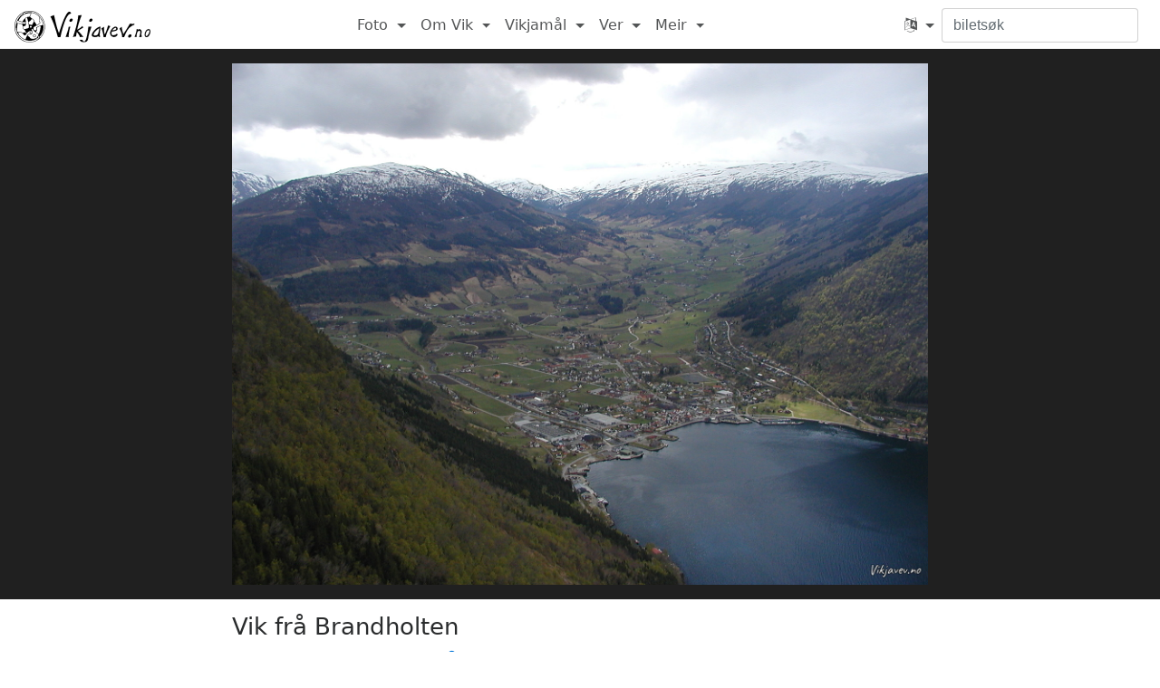

--- FILE ---
content_type: text/html; charset=utf-8
request_url: https://www.vikjavev.no/foto/bilete/2421-vik-fra-brandholten
body_size: 3056
content:
<!DOCTYPE html>

<html xmlns="http://www.w3.org/1999/xhtml" xml:lang="nn-NO" lang="nn-NO">
<head>
    <meta http-equiv="Content-Type" content="text/html; charset=utf-8" />
    <meta name="viewport" content="width=device-width, initial-scale=1" />
    <meta property="og:title" content="Vik frå Brandholten - Vikjavev.no" />
    <meta property="og:type" content="website" />
    <meta property="og:image" content="https://assets.vikjavev.no/images/medium/2003/P5010023.jpg" />
    <meta property="og:url" content="https://www.vikjavev.no/foto/bilete/2421-vik-fra-brandholten" />
    <meta property="og:image:width" content="1024" />
    <meta property="og:image:height" content="768" />

    <base href="/" />

    <title>Vik frå Brandholten - Vikjavev</title>

    <link href="vendor/font-awesome/css/font-awesome.min.css" rel="stylesheet" />
	<script src="vendor/jquery/jquery.min.js"></script>

	<!-- Bootstrap -->
	<link rel="stylesheet" href="vendor/bootstrap/bootstrap.min.css" />
	<script>window.Tether = {}; // suppress warning</script>
	<script src="vendor/bootstrap/bootstrap.min.js"></script>

    <script src="javascripts/script.js"></script>
    <link title="main-styles" rel="stylesheet" type="text/css"
        href="stylesheets/style.css?6b42c6v" />


    <script>
    var spr = 'no';
    var baseURL = 'https://www.vikjavev.no';
    var t = {
        tNettNo: 'nett no'
    };
    var buildId = '6b42c6v';
    </script>








    <!-- icons -->
    <link rel="shortcut icon" href="favicon.ico" />
    <link rel="apple-touch-icon" href="images/touch-icon/apple-touch-icon.png" />
    <link rel="apple-touch-icon" sizes="57x57" href="images/touch-icon/apple-touch-icon-57x57.png" />
    <link rel="apple-touch-icon" sizes="60x60" href="images/touch-icon/apple-touch-icon-60x60.png" />
    <link rel="apple-touch-icon" sizes="72x72" href="images/touch-icon/apple-touch-icon-72x72.png" />
    <link rel="apple-touch-icon" sizes="76x76" href="images/touch-icon/apple-touch-icon-76x76.png" />
    <link rel="apple-touch-icon" sizes="114x114" href="images/touch-icon/apple-touch-icon-114x114.png" />
    <link rel="apple-touch-icon" sizes="120x120" href="images/touch-icon/apple-touch-icon-120x120.png" />
    <link rel="apple-touch-icon" sizes="144x144" href="images/touch-icon/apple-touch-icon-144x144.png" />
    <link rel="apple-touch-icon" sizes="152x152" href="images/touch-icon/apple-touch-icon-152x152.png" />


    
</head>

<body class="">
    <div id="notch"></div>
    <div class="body-wrap">
        <nav class="navbar navbar-toggleable-md">
            <button class="navbar-toggler navbar-toggler-right" type="button" data-toggle="collapse" data-target="#main-nav" aria-controls="navbarNavDropdown" aria-expanded="false" aria-label="Toggle navigation">
                <span class="navbar-toggler-icon"></span>
            </button>
            <a class="navbar-brand" href="https://www.vikjavev.no" title="Gå til hovudsida på Vikjavev">

                <img src="images/vikjavev-logo.svg" alt="Vikjavev.no"
                    class="logo logo-light-mode" />
                <img src="images/vikjavev-logo-dark-mode.svg" alt="Vikjavev.no"
                    class="logo logo-dark-mode" />
            </a>
            <div class="collapse navbar-collapse" id="main-nav">
                <ul class="navbar-nav ml-auto mr-auto">
                    <li class="nav-item dropdown">
                        <a href="https://www.vikjavev.no/foto" class="nav-link dropdown-toggle"
                            data-toggle="dropdown" role="button" aria-haspopup="true"
                            aria-expanded="false">Foto <span class="caret"></span></a>
                        <div class="dropdown-menu">
                            <a class="dropdown-item" href="https://www.vikjavev.no/foto/">Fotoalbum</a>
                            <a class="dropdown-item" href="https://www.vikjavev.no/for-og-no/">F&oslash;r og no</a>
                            <a class="dropdown-item" href="https://www.vikjavev.no/webcam/arkiv/">Webkamera-arkiv</a>
                        </div>
                    </li>
                    <li class="nav-item dropdown">
                        <a href="https://www.vikjavev.no/omvik/" class="nav-link dropdown-toggle"
                            data-toggle="dropdown" role="button" aria-haspopup="true"
                            aria-expanded="false">Om Vik <span class="caret"></span></a>
                        <div class="dropdown-menu">
                            <a class="dropdown-item" href="https://www.vikjavev.no/omvik/">Turistinfo</a>
                            <a class="dropdown-item" href="https://www.vikjavev.no/omvik/historie/">Historie</a>
                            <a class="dropdown-item" href="https://www.vikjavev.no/gardar/">Gardar</a>
                            <a class="dropdown-item" href="https://www.vikjavev.no/stoelar/">Stølar</a>
                            <a class="dropdown-item" href="https://www.vikjavev.no/kart/">Kart</a>
                        </div>
                    </li>
                    <li class="nav-item dropdown">
                        <a href="https://www.vikjavev.no/vikjamaal/ordsamling" class="nav-link dropdown-toggle"
                            data-toggle="dropdown" role="button" aria-haspopup="true"
                            aria-expanded="false">Vikjamål <span class="caret"></span></a>
                        <div class="dropdown-menu">
                            <a class="dropdown-item" href="https://www.vikjavev.no/vikjamaal/ordsamling">Ordsamling</a>
                            <a class="dropdown-item" href="https://www.vikjavev.no/vikjamaal/grammatikk">Grammatikk</a>
                            <a class="dropdown-item" href="https://www.vikjavev.no/stadnamn/">Stadnamn</a>
                            <a class="dropdown-item" href="https://www.vikjavev.no/vikjamaal/maalfoereproeve">Målføreprøve</a>
                            <a class="dropdown-item" href="https://www.vikjavev.no/vikjamaal/lydskrift">Lydskrift</a>
                        </div>
                    </li>
                    <li class="nav-item dropdown">
                        <a href="https://www.vikjavev.no/ver/" class="nav-link dropdown-toggle"
                            data-toggle="dropdown" role="button" aria-haspopup="true"
                            aria-expanded="false">Ver <span class="caret"></span></a>
                        <div class="dropdown-menu">
                            <a class="dropdown-item" href="https://www.vikjavev.no/ver/">Historikk</a>
                            <a class="dropdown-item" href="https://www.vikjavev.no/ver/snjomengd">Snjomælaren</a>
                            <a class="dropdown-item" href="https://www.vikjavev.no/ver/badetemperatur">Badetemperatur</a>
                        </div>
                    </li>
                    <li class="nav-item dropdown">
                        <a href="javascript:;" class="nav-link dropdown-toggle"
                            data-toggle="dropdown" role="button" aria-haspopup="true"
                            aria-expanded="false">Meir <span class="caret"></span></a>
                        <div class="dropdown-menu">
                            <a class="dropdown-item" href="https://www.vikjavev.no/gjestebok/">Gjestebok</a>
                            <a class="dropdown-item" href="https://www.vikjavev.no/megsjol/">Meg sjølv</a>
                            <hr class="cordova-hide">
                            <a class="dropdown-item cordova-hide" href="https://www.highcharts.com">Highcharts JS</a>
                            <a class="dropdown-item cordova-hide" href="http://highslide.com">Highslide JS</a>
                        </div>
                    </li>

                </ul>

                <ul class="navbar-nav mr-0 cordova-hide">

                    <li class="nav-item dropdown">
                        <a id="language" href="javascript:;" class="nav-link dropdown-toggle"
                                data-toggle="dropdown" role="button" aria-haspopup="true"
                                aria-expanded="false" title="Language">
                            <i class="fa fa-language" aria-hidden="true"></i> <span class="caret"></span>
                        </a>
                        <div class="dropdown-menu">
                            <form id="spr-form" method="post">
                                <button class="dropdown-item active" type="submit" name="spr" value="no">
                                    Norsk
                                </button>
                                <button class="dropdown-item " type="submit" name="spr" value="en">
                                    Engelsk
                                </button>
                                <button class="dropdown-item " type="submit" name="spr" value="de">
                                    Deutsch (Heinz Butz und Barbara Thomann)
                                </button>
                                <button class="dropdown-item " type="submit" name="spr" value="nl">
                                    Nederlands (Patrick Timmers)
                                </button>
                                <button class="dropdown-item " type="submit" name="spr" value="fr">
                                    Français (Nicolas Duault)
                                </button>
                            </form>
                        </div>
                    </li>
                </ul>

                <form id="form-sok" class="form-inline" action="https://www.vikjavev.no/sok" method="get">
                    <input type="text" class="form-control mr-sm-2" placeholder="biletsøk"
                        name="q" value="" title="Søk etter bilete"/>
                </form>
            </div>
        </nav>
        <script>
        $('a[href="' + location.pathname + '"]')
            .addClass('active')
            .parent().closest('li').addClass('active');
        </script>


        <div class="container-fluid">


        <style type="text/css">
.container-fluid {
    background-color: #202020; /* regardless of light/dark mode */
    margin-top: -17px;
}
h1 {
    font-size: 1.6rem;
}
.date-row a {
    padding-left: 1rem;
}
.tekst {
    margin: 0.5em 0;
}
figure {
    position: relative;
    margin-top: 1rem;
}
.notes {
    position: absolute;
    opacity: 0;
    transition: all 250ms;
    z-index: 2;
    width: 100%;
    padding-bottom: 75.019%;
}
.notes:hover {
    opacity: 1;
}
.notes .note {
    border: 1px solid silver;
    border-radius: 3px;
    box-shadow: 0px 0px 2px #000;
    position: absolute;
    transition: all 250ms;
}
.note-content {
    position: absolute;
    opacity: 0;
    transition: all 750ms;
    color: white;
    top: calc(-1.5rem - 1px);
    border-bottom: none;
    pointer-events: none;
    min-width: 300px;
    text-shadow: 0 0 0.5rem #000, 0 0 0.5rem #000, 0 0 0.5rem #000, 0 0 0.5rem #000;
}
.note.align-right {
    text-align: right;
}
.note.align-right .note-content {
    right: 0;
}
.notes .note:hover {
    border-color: white;
    box-shadow: 1px 1px 2px #000;
    z-index: 1;
}
.notes .note:hover .note-content {
    opacity: 1;
}
.image-width {
    margin: 0 auto;
    max-width: min(calc(80vh * 1.333), 100%);
    width: 1600px;
}
.img-padder {
    position: relative;
    padding-bottom: 75.019%;
}
.main-img {
    width: 100%;
    position: absolute;
}
.image-caption {
    background: var(--primary-background);
    margin: 0 -15px;
    padding: 1rem 15px;
}
.relatert {
    background: var(--secondary-background);
    margin: 0 -15px;
    padding: 1rem 15px;
}
.relatert p {
    margin: 0.5rem 0;
}

span.comma-list:after {
    content: ', ';
}
span.comma-list:last-of-type:after {
    content: '';
}
@media (max-width: 480px) {
    .container-fluid {
        background-color: transparent;
    }
    figure {
        margin-top: 0;
    }
    .main-img {
        width: calc(100% + 10px);
        left: -5px;
    }
}


</style>


<div class="image-width">
    <figure>
        <div class="notes">
        </div>
        <div class="img-padder">
            <img class="main-img" src="https://assets.vikjavev.no/images/large/2003/P5010023.jpg" alt="Vik frå Brandholten" />

        </div>
    </figure>
</div>

<div class="image-caption">
    <div class="image-width">
        <h1>Vik frå Brandholten</h1>



        <div class="date-row">
            <small class="fotograf-dato">
                Foto: Torstein Hønsi -
                1. mai 2003
            </small>

            <a href="/kart/#@61.101864,6.603154,bilete=2421" title="Kart">
                <i class='fa fa-map-marker' aria-hidden='true'></i>
            </a>

            <a data-tabell="bilete" data-id="2421" data-flickrid="0"
                    data-biletserie="351" class='card-link dbedit' href="">
                <i class='fa fa-pencil-square-o' aria-hidden='true'></i>
            </a>
        </div>
    </div>
</div>


<div class="relatert">
    <div class="image-width">


        <p>
            Biletserie: <a href="/foto/351-1-mai">1. mai</a>
        </p>
    </div>
</div>



        </div>

        <small id="botntekst"></small>
        <script>
            document.getElementById('botntekst').innerText =
                `2000-${new Date().getFullYear()} ©️ Torstein Hønsi`
        </script>
    </div>

    </div>
</body>


<script>
  (function(i,s,o,g,r,a,m){i['GoogleAnalyticsObject']=r;i[r]=i[r]||function(){
  (i[r].q=i[r].q||[]).push(arguments)},i[r].l=1*new Date();a=s.createElement(o),
  m=s.getElementsByTagName(o)[0];a.async=1;a.src=g;m.parentNode.insertBefore(a,m)
  })(window,document,'script','https://www.google-analytics.com/analytics.js','ga');

  ga('create', 'UA-2995052-9', 'vikjavev.no');
  ga('send', 'pageview');

</script>

</html>

--- FILE ---
content_type: text/css; charset=UTF-8
request_url: https://www.vikjavev.no/stylesheets/style.css?6b42c6v
body_size: 2618
content:

.logo {
	width: 150px;
	display: inline;
	margin: -15px 0 -15px;
}

.logo-dark-mode {
	display: none;
}

:root {
	color-scheme: light;

	--primary-background: #ffffff;
	--secondary-background: #f0f2f5;
	--text-color: #292b2c;
	--text-color-contrast: #000000;
	--link-color: #0275d8;
	--card-separator-color: rgba(128, 128, 128, 0.2);

	--ver-rain-color: var(--link-color);
	--ver-negative-color: var(--link-color);
	--ver-positive-color: #bc0f0f;

	--ver-farge-vik: #014C8C;
	--ver-farge-hest: #018931;
	--ver-farge-sop: #bc0f0f;

	--rv13-farge-open: #13a513;
	--rv13-farge-kolonne: #dada23;
	--rv13-farge-stengt: #bc0f0f;
}
@media (prefers-color-scheme: dark) {
	:root {
		color-scheme: dark;

		--primary-background: #282828;
		--secondary-background: #202020;
		--text-color: silver;
		--text-color-contrast: #ffffff;
		--link-color: #63b6ff;
		--card-separator-color: transparent;

		--ver-rain-color: #2caffe;
		--ver-negative-color: #2caffe;
		--ver-positive-color: #ee5522;

		--ver-farge-vik: #5588bb;
		--ver-farge-hest: #88bb22;
		--ver-farge-sop: #ee5522;
	}

	.logo-light-mode {
		display: none;
	}

	.logo-dark-mode {
		display: inline;
	}
}

body {
	color: var(--text-color);
	background-color: var(--primary-background);
}
body.card-layout .body-wrap {
	background-color: var(--secondary-background);
}
img {
	border:0;
}

a {
	color: var(--link-color)
}

figure {
	margin-bottom: 1em;
}

.navbar {
	background-color: var(--primary-background);
	box-shadow: 0 -4px 8px #000;
	margin-bottom: 15px;
}

.navbar .navbar-toggler {
	border-color: #aaa;
}

.navbar .navbar-toggler-icon {
	background-image: url("data:image/svg+xml;charset=utf8,%3Csvg xmlns='http://www.w3.org/2000/svg' width='30' height='30' viewBox='0 0 30 30'%3E%3Cpath stroke='%23aaa' stroke-width='2' stroke-linecap='round' stroke-miterlimit='10' d='M4 7h22M4 15h22M4 23h22'/%3E%3C/svg%3E");
}

.navbar-nav .nav-link {
	color: var(--text-color);
	opacity: 0.8;
}

.dropdown-menu {
	background-color: var(--primary-background);
	color: var(--text-color);
}

.dropdown-item {
	color: var(--text-color);
	transition: background-color 250ms, color 250ms;
}

.dropdown-item:hover {
	background-color: var(--secondary-background);
	color: var(--text-color-contrast);
}

.silent-link {
	color: var(--text-color);
}

/* Bootstrap overrides */
.container-fluid {
	/* padding-top: 72px; fixed navbar */
	overflow-x: hidden;
}
small, .small {
	opacity: 0.6;
}

.figure-caption {
	color: inherit;
	opacity: 0.6;
}

.gard-hovudbilete .figure-caption {
	padding: 0.5rem 1.25rem 0 1.25rem;
}

pre {
	color: var(--ver-farge-hest);
}

.form-control {
	background: var(--primary-background);
	color: var(--text-color);
	border-color: #aaa8;
}

.form-control:focus {
	border-color: var(--link-color);
	background: var(--primary-background);
	color: var(--text-color-contrast);
}

span.separator {
	opacity: 0.5;
	padding: 0 0.3em;
}

.engelsk {
	font-style: italic;
	opacity: 0.75;
}

.card {
	background-color: var(--primary-background);
	border: 1px solid rgba(0,0,0,0.2);
	box-shadow: 0 0 3px rgba(0, 0, 0, 0.2);
}
.card-header {
	border-bottom: none;
	position: relative;
	background-color: white;
}
.card-header.card-border:before {
	content: "";
	position: absolute;
	left: 15px;
	right: 15px;
	bottom: 0;
	height: 1px;
	border-bottom: 1px solid var(--card-separator-color);
}
.card-footer {
	border-top: none;
	position: relative;
	background: none;
}
.card-footer.card-border:before {
	content: "";
	position: absolute;
	left: 15px;
	right: 15px;
	top: 0;
	height: 1px;
	border-top: 1px solid var(--card-separator-color);
}
.card p:last-child {
	margin-bottom: 0;
}

.card-footer .card-link {
	float: right;
	font-size: 80%;
	margin-left: 1.25rem;
}
.card-footer .card-link i.fa {
	font-size: 1.2em;
	margin-top: 0.2em;
}
.card-bilete a {
	text-align: center;
}
.card {
	margin-bottom: 15px;
}
.btn-outline-primary {
	background: var(--primary-background);
	color: var(--link-color);
	border-color: var(--link-color);
}

.btn-outline-primary:disabled {
	background-color: transparent;
}

/* Siste bilete */
.card-block.siste-bilete {
	padding: 0;
	min-height: 4px;
}
.siste-bilete .card-bilete-outer {
	margin: 0;
	padding: 0;
	flex: none;
	max-width: none;
	overflow: hidden;
}
.siste-bilete .card-bilete {
	position: relative;
	margin: 0;
}
.siste-bilete .card-bilete .card-header,
.siste-bilete .card-bilete .card-block,
.siste-bilete .card-bilete .card-footer {
	opacity: 0;
	transition: opacity 250ms;
}
.siste-bilete .card-bilete:hover .card-header,
.siste-bilete .card-bilete:hover .card-block,
.siste-bilete .card-bilete:hover .card-footer {
	opacity: 1;
}

.siste-bilete .card-bilete .card-header {
	position: absolute;
	top: 0;
	color: white;
	text-shadow: black 0 0 5px, black 0 0 2px;
	border: none;
}

.siste-bilete .card-bilete .card-block {
	position: absolute;
	color: white;
	background: rgba(0, 0, 0, 0.5);
	bottom: 3em;
	width: 100%;
}
.siste-bilete .card-bilete .card-footer {
	color: white;
	position: absolute;
	background: rgba(0, 0, 0, 0.5);
	bottom: 0;
	height: 3em;
	width: 100%;
}


/* Nøsta card (feed på framsida) */
.card .card {
	background: rgba(255, 255, 255, 0.05);
	border: none;
	box-shadow: none;
}
.card .card .card-header {
	background: none;
}
.list-group-item {
}
.img-responsive {
	max-width: 100%;
}


.modal-title, .modal label, .modal h6 {
}

/* Anna */
.trafikklys {
	float: right;
	width: 38px;
	height: 87px;
	background: black;
	border: 1px solid #555;
	border-radius: 0.25rem;
	margin: 0.5rem 0 1rem 1rem;
}
.trafikklys .lys {
	width: 65%;
	height: 27%;
	margin: 10% auto;
	border-radius: 50%;
	background: gray;
}
.trafikklys.status-0 .open {
	background: #00ff00;
	box-shadow: 0 0 15px #00ff00;
}
.trafikklys.status-1 .kolonne {
	background: yellow;
	box-shadow: 0 0 15px yellow;
}
.trafikklys.status-2 .stengt {
	background: red;
	box-shadow: 0 0 15px red;
}
.dbedit {
	display: none;
}

#ferjeruter {
	a#toggle-geolocation {
		fill: var(--text-color);
		opacity: 0.5;
	}
	a#toggle-geolocation svg {
		margin-top: 4px;
	}
	a#toggle-geolocation.active {
		fill: var(--link-color);
		opacity: 1;
	}

	.accordion {
		border: 1px solid var(--card-separator-color);
		border-bottom-width: 0;
		border-radius: 0.25rem;
	}

	.accordion .card {
		background: none;
		margin: 0;
		padding: 0;
	}

	.accordion .card-header {
		padding: 0.5rem;
		border-bottom: 1px solid var(--card-separator-color);
	}

	.accordion .card-header button {
		background: none;
		padding: 0;
		color: var(--text-color);
		font-weight: inherit;
	}

	.accordion .card-header button:focus {
		outline: none;
	}

	.accordion .card-header .collapse-icon {
		cursor: pointer;
		font-size: 0.8rem;
		font-weight: normal;
		opacity: 0.5;
	}

	.accordion .card .collapse {
		margin: 0;
	}

	.accordion .card-body {
		background: var(--secondary-background);
		border-bottom: var(--card-separator-color);
		padding: 0.5rem;
	}

	.accordion .fa-chevron-down {
		display: none;
	}

	.accordion .collapsed {
		.fa-chevron-down {
			display: inline;
		}

		.fa-chevron-up {
			display: none;
		}
	}

	.ferjerute-avvik-expected {
		color: red;
	}

	.ferjerute-avvik-aimed {
		opacity: 0.4;
		text-decoration: line-through;
	}
}
.ferjetabell {

	button .marker {
		display: inline-block;
		transform: rotate(-45deg);
		scale: 0.7;
		opacity: 0.5;
		margin-left: 0.25rem;
	}
	table {

		td {
			vertical-align: top;
		}

		td:first-child {
			padding-left: 1em;
			padding-right: 1em;
		}
	}
}

/* Responsive image */
.resp-height {
	display: inline-block;
	position: relative;
	padding-top: 100%; /* set inline for andre ratioar */
}
.resp-height-inner {
	position: absolute !important;
	top: 0;
	bottom: 0;
	right: 0;
	left: 0;
}

/* Andre stilar ---------------------------------------------------------------------*/
.trekantlink {
    position:relative;
    margin-left: 0.8em;
}

.trekantlink:before {
    content:"\A";
    border-style: solid;
    border-width: 0.3em 0 0.3em 0.5em;
    border-color: transparent transparent transparent silver;
    position: absolute;
    left: -0.8em;
    top: 0.3em;
}
.dimma {
   opacity: 0.5;
}

.om-vikjavev {
	margin-top: 3em;
}



.vegkamera-container {
	clear: both;
	margin-top: 1em;
	border-top-left-radius: 0.25rem;
	border-top-right-radius: 0.25rem;
	overflow: hidden;
}
.vegkamera-container figure {
	display: block;
	float: left;
	transition: opacity 250ms;
}
.vegkamera-container figure a {
	display: block;
	height: 75%;
	overflow: hidden;
}
.vegkamera-container figure:first-child img {
	border-bottom-left-radius: 0.25rem;
}
.vegkamera-container figure:nth-last-child(2) img {
	border-bottom-right-radius: 0.25rem;
}
.vegkamera-container figure small.namn {
	display: block;
	overflow: hidden;
	text-overflow: ellipsis;
}
.vegkamera-container figcaption {
	display: none;
}

#vegmeldingar img.vegkamera {
	width: 100%;
	margin-top: -6px;
	transition: transform 250ms;
}
#vegmeldingar img.vegkamera:hover {
	transform: scale(1.2);
}
#vegmeldingar ul {
	margin: 10px 0;
	padding-left: 15px;
}
#vegmeldingar ul li {
	margin: 10px 0 5px 0;
}
#vegmeldingar h5.heading {
	font-size: 1em;
}
#vegmeldingar .app-tips {
	margin-top: 1em;
}

/* Mobile first */
.touch-scroll {
	width: 100%;
	overflow-x: scroll;
	-webkit-overflow-scrolling: touch;
}

#vertabell-ytre-boks .card {
	min-width: 610px;
}
.vertabell {
	width: 100%;
}
#vertabell table td {
	white-space: nowrap;
}

img#webcam {
	max-width: 144vw;
	margin-left: -22vw;
	height: 87vw;
	min-height: 100px;
	border: none;
}
#webcamdiv .error {
	display: none;
	position: absolute;
	width: 100%;
	top: 50%;
	text-align: center;
	color: var(--text-color);
	text-shadow: 0 0 3px var(--primary-background);
	font-style: italic;
}
#botntekst {
	display: block;
	text-align: center;
	margin: 3em 0 1em 0;
	padding: 0;
}

.panorama-wrapper {
    display: inline-block;
    position: relative;
}
.panorama {
    position: absolute !important;
    top: 0;
    bottom: 0;
    right: 0;
    left: 0;
}

/* Small devices and up, Bootstrap prefix = sm */
@media screen and (min-width: 544px) {
	img#webcam {
		max-width: 100vw;
		margin-left: -15px;
		height: 60vw;
	}
}

/* Medium devices and up, Boostrap prefix = md */
@media screen and (min-width: 768px) {
	.touch-scroll {
		width: auto;
		overflow-x: visible;
		-webkit-overflow-scrolling: auto;
	}

	#vertabell-ytre-boks .card {
		min-width: auto;
	}
	#vertabell table td {
		white-space: normal;
	}
	img#webcam {
		width: 100%;
		margin-left: 0;
		height: auto;
	}
}

@media (max-width: 480px) {
    .container-fluid {
        padding-left: 5px;
        padding-right: 5px;
    }
	.card-header, .card-block, .card-footer {
		padding-left: 0.75rem;
		padding-right: 0.75rem;
	}
    .row {
        margin-left: -5px;
        margin-right: -5px;
    }
    .col, .col-1, .col-10, .col-11, .col-12, .col-2, .col-3, .col-4, .col-5, .col-6, .col-7, .col-8, .col-9, .col-auto, .col-lg, .col-lg-1, .col-lg-10, .col-lg-11, .col-lg-12, .col-lg-2, .col-lg-3, .col-lg-4, .col-lg-5, .col-lg-6, .col-lg-7, .col-lg-8, .col-lg-9, .col-lg-auto, .col-md, .col-md-1, .col-md-10, .col-md-11, .col-md-12, .col-md-2, .col-md-3, .col-md-4, .col-md-5, .col-md-6, .col-md-7, .col-md-8, .col-md-9, .col-md-auto, .col-sm, .col-sm-1, .col-sm-10, .col-sm-11, .col-sm-12, .col-sm-2, .col-sm-3, .col-sm-4, .col-sm-5, .col-sm-6, .col-sm-7, .col-sm-8, .col-sm-9, .col-sm-auto, .col-xl, .col-xl-1, .col-xl-10, .col-xl-11, .col-xl-12, .col-xl-2, .col-xl-3, .col-xl-4, .col-xl-5, .col-xl-6, .col-xl-7, .col-xl-8, .col-xl-9, .col-xl-auto {
        padding-left: 5px;
        padding-right: 5px;
    }
    .row.no-gutters {
        margin-left: 0;
        margin-right: 0;
	}
	.gard-hovudbilete .figure-caption {
		padding: 0.5rem 10px 0 10px;
	}

}

@media (prefers-color-scheme: dark) {
	a:hover {
		color: #ffffff;
	}
	.navbar {
		background-color: #333;
	}
	.card {
		border: 1px solid rgba(255,255,255,0.125);
	}
	.card-header {
		color: white;
		background-color: #121212;
	}
	.card-footer {
		background: rgba(255, 255, 255, 0.05);
	}
	.list-group-item {
		background-color: var(--secondary-background);
	}
}


--- FILE ---
content_type: image/svg+xml
request_url: https://www.vikjavev.no/images/vikjavev-logo.svg
body_size: 5316
content:
<?xml version="1.0" encoding="UTF-8" standalone="no"?>
<svg
   xmlns:dc="http://purl.org/dc/elements/1.1/"
   xmlns:cc="http://creativecommons.org/ns#"
   xmlns:rdf="http://www.w3.org/1999/02/22-rdf-syntax-ns#"
   xmlns:svg="http://www.w3.org/2000/svg"
   xmlns="http://www.w3.org/2000/svg"
   xmlns:sodipodi="http://sodipodi.sourceforge.net/DTD/sodipodi-0.dtd"
   xmlns:inkscape="http://www.inkscape.org/namespaces/inkscape"
   version="1.0"
   width="1979.3883pt"
   height="450.83853pt"
   viewBox="0 0 1979.3883 450.83853"
   preserveAspectRatio="xMidYMid meet"
   id="svg8"
   sodipodi:docname="vikjavev-logo.svg"
   inkscape:version="0.92.1 r15371">
  <metadata
     id="metadata14">
    <rdf:RDF>
      <cc:Work
         rdf:about="">
        <dc:format>image/svg+xml</dc:format>
        <dc:type
           rdf:resource="http://purl.org/dc/dcmitype/StillImage" />
        <dc:title />
      </cc:Work>
    </rdf:RDF>
  </metadata>
  <defs
     id="defs12" />
  <style type="text/css">
    :root {
      --text-color: #000000;
    }
  </style>
  <sodipodi:namedview
     pagecolor="#ffffff"
     bordercolor="#666666"
     borderopacity="1"
     objecttolerance="10"
     gridtolerance="10"
     guidetolerance="10"
     inkscape:pageopacity="0"
     inkscape:pageshadow="2"
     inkscape:window-width="1920"
     inkscape:window-height="1137"
     id="namedview10"
     showgrid="false"
     inkscape:zoom="0.417193"
     inkscape:cx="1303.7199"
     inkscape:cy="186.17875"
     inkscape:window-x="-8"
     inkscape:window-y="-8"
     inkscape:window-maximized="1"
     inkscape:current-layer="g4556"
     showguides="true"
     inkscape:guide-bbox="true">
    <sodipodi:guide
       position="1132.5693,82.695527"
       orientation="0,1"
       id="guide4575"
       inkscape:locked="false" />
  </sodipodi:namedview>
  <g
     transform="matrix(0.1,0,0,-0.1,-79.6,525.72597)"
     id="g6"
     style="stroke:none">
   <path
      d="m 2750,5249 c -383,-47 -747,-192 -1055,-422 -141,-105 -350,-312 -451,-448 -221,-299 -357,-613 -426,-984 -19,-105 -22,-154 -22,-390 0,-299 12,-395 75,-620 220,-777 834,-1381 1597,-1571 350,-87 731,-87 1077,1 764,192 1381,801 1595,1574 62,225 74,319 74,616 0,234 -3,286 -22,386 -90,488 -297,887 -636,1225 -333,331 -719,534 -1176,616 -131,23 -498,34 -630,17 z"
      id="path2a"
      style="fill:white"/>
    <path
       d="m 2750,5249 c -383,-47 -747,-192 -1055,-422 -141,-105 -350,-312 -451,-448 -221,-299 -357,-613 -426,-984 -19,-105 -22,-154 -22,-390 0,-299 12,-395 75,-620 220,-777 834,-1381 1597,-1571 350,-87 731,-87 1077,1 764,192 1381,801 1595,1574 62,225 74,319 74,616 0,234 -3,286 -22,386 -90,488 -297,887 -636,1225 -333,331 -719,534 -1176,616 -131,23 -498,34 -630,17 z m 384,-49 c 1012,-69 1826,-813 2001,-1828 34,-197 36,-491 5,-702 -50,-350 -206,-718 -423,-1003 -83,-110 -253,-297 -269,-297 -7,0 -8,14 -4,39 3,21 1,62 -4,91 l -10,52 62,67 c 283,307 472,723 517,1143 16,140 13,378 -4,515 -65,501 -316,967 -698,1298 -270,234 -553,378 -897,455 -276,61 -655,51 -918,-26 l -55,-16 -25,32 c -14,18 -43,41 -65,50 l -40,18 86,27 c 128,39 325,75 461,84 67,4 123,9 126,9 3,1 72,-3 154,-8 z m -775,-215 c 17,-20 31,-42 31,-50 0,-7 2,-20 5,-27 4,-10 -7,-18 -37,-27 -23,-7 -80,-31 -126,-52 -47,-21 -90,-39 -97,-39 -15,0 -35,51 -35,91 0,59 109,139 191,139 30,0 43,-7 68,-35 z m -294,-31 c -21,-31 -26,-49 -24,-86 l 3,-48 -90,-58 C 1698,4595 1486,4377 1315,4105 1035,3659 934,3091 1042,2565 c 81,-399 330,-819 636,-1075 301,-253 628,-405 1017,-476 118,-21 430,-30 563,-15 224,24 435,83 622,173 l 105,51 142,1 c 79,1 143,0 143,-2 0,-10 -231,-150 -323,-195 -306,-150 -596,-218 -937,-218 -288,-1 -520,42 -777,142 -575,225 -1036,698 -1253,1289 -149,405 -173,893 -65,1319 131,518 458,983 900,1281 82,55 267,161 272,156 2,-2 -8,-21 -22,-42 z m 1385,4 c 345,-83 669,-268 927,-530 l 82,-83 -34,-70 c -45,-92 -59,-180 -52,-335 5,-140 21,-196 81,-295 43,-71 45,-93 10,-134 -46,-55 -405,-291 -442,-291 -5,0 -37,56 -71,125 -73,145 -129,225 -220,312 l -66,63 v 77 c 0,100 -25,153 -114,244 -61,61 -71,67 -134,82 -83,19 -129,49 -204,135 -31,35 -79,78 -105,94 -86,53 -85,67 18,263 65,124 98,223 110,326 l 7,59 41,-6 c 22,-3 97,-19 166,-36 z m -312,-34 c 24,-4 32,-10 32,-25 0,-40 -49,-166 -114,-291 -36,-70 -66,-138 -66,-150 0,-39 -12,-45 -113,-52 -189,-13 -338,-57 -450,-135 -126,-87 -274,-251 -416,-463 -80,-121 -59,-113 -201,-82 -111,25 -389,121 -414,144 -18,18 161,311 281,460 69,86 196,212 263,263 319,241 840,385 1198,331 z m -491,-710 c 52,-185 174,-681 193,-785 27,-154 50,-374 50,-490 0,-79 -3,-99 -17,-111 -26,-23 -130,-58 -396,-132 l -238,-67 -46,26 c -59,35 -113,91 -142,149 -34,69 -36,110 -8,191 l 24,70 73,7 c 302,31 350,111 317,528 -17,202 -39,324 -86,465 l -20,60 27,28 c 51,55 210,151 237,143 5,-1 20,-38 32,-82 z m 1985,-104 c 139,-209 241,-458 293,-711 38,-189 43,-175 -67,-182 -201,-13 -370,-61 -573,-160 -147,-72 -315,-179 -315,-201 0,-7 14,-44 31,-80 26,-57 31,-76 27,-122 -6,-68 -46,-129 -108,-164 -39,-22 -58,-25 -136,-25 -82,0 -94,2 -133,28 -59,39 -92,112 -98,220 -7,116 7,160 70,222 53,50 228,152 337,195 123,48 229,106 354,192 250,172 276,219 192,355 -57,93 -68,135 -74,275 -5,140 12,246 49,306 l 20,34 31,-39 c 17,-21 62,-85 100,-143 z m -1282,-31 c 14,-4 45,-13 69,-19 55,-14 128,-87 166,-164 24,-49 26,-60 19,-131 -6,-71 -14,-90 -78,-214 -40,-75 -85,-167 -101,-204 -31,-74 -63,-107 -104,-107 -24,0 -392,78 -399,85 -2,2 -14,59 -27,127 -12,68 -30,150 -39,183 -8,33 -12,62 -8,66 4,3 39,17 77,32 131,51 272,180 342,313 20,39 32,52 43,48 8,-4 26,-10 40,-15 z M 1362,3820 c 138,-65 342,-134 476,-161 88,-18 147,-23 332,-25 l 225,-2 9,-111 c 5,-62 6,-114 2,-118 -6,-7 -108,2 -561,48 -159,16 -387,34 -505,40 -118,5 -216,12 -218,13 -7,8 122,366 132,366 2,0 50,-22 108,-50 z m 303,-411 c 130,-12 235,-26 242,-33 14,-14 79,-217 88,-276 5,-32 1,-60 -11,-95 -10,-27 -18,-75 -18,-105 -1,-108 83,-230 207,-301 40,-23 83,-51 96,-63 13,-11 50,-76 83,-143 65,-135 116,-196 193,-233 25,-12 45,-24 45,-28 0,-15 -35,-42 -54,-42 -12,0 -49,7 -81,15 -46,12 -70,26 -105,60 -25,25 -52,45 -59,45 -7,0 -38,-16 -69,-35 -94,-57 -130,-61 -242,-31 -278,77 -312,84 -492,95 -221,14 -273,28 -305,86 -27,50 -46,163 -39,235 45,437 84,765 102,851 l 5,26 92,-4 c 51,-2 196,-13 322,-24 z m 1555,-311 c 83,-43 107,-117 61,-191 -52,-85 -193,-81 -235,7 -31,66 -15,142 40,185 34,27 79,27 134,-1 z m 1377,-102 c -16,-278 -121,-708 -222,-911 -32,-65 -44,-79 -60,-77 -53,9 -314,151 -400,217 -18,15 -18,16 22,58 97,100 147,226 163,414 6,64 8,131 4,149 -5,30 -2,35 37,63 89,65 384,198 443,200 18,1 19,-5 13,-113 z M 3454,2606 c 204,-272 441,-469 730,-607 l 124,-59 -54,-134 c -123,-308 -162,-366 -282,-429 -133,-69 -250,-101 -420,-116 -183,-16 -352,12 -427,71 -14,11 -46,50 -70,87 -45,68 -102,119 -250,224 -121,86 -118,83 -107,104 20,37 132,134 181,157 l 51,23 77,-18 c 142,-34 229,-22 318,46 110,84 104,259 -20,602 -14,39 -25,75 -25,80 0,10 91,64 101,60 4,-1 36,-42 73,-91 z m -217,-241 c 62,-31 79,-55 99,-142 18,-77 13,-133 -16,-180 -19,-32 -76,-74 -117,-87 -22,-7 -22,-7 -8,28 19,44 19,117 1,159 -22,52 -59,79 -113,84 -86,6 -188,-46 -155,-79 9,-9 23,-8 65,5 107,34 147,14 155,-74 4,-49 1,-59 -24,-88 -26,-32 -30,-33 -78,-27 -28,4 -71,9 -96,12 -29,4 -57,0 -80,-9 -60,-26 -153,-100 -196,-158 -43,-56 -171,-339 -230,-509 -19,-52 -41,-101 -51,-107 -29,-22 -68,-14 -180,36 -144,65 -258,131 -376,219 -206,153 -318,274 -387,417 -48,100 -127,312 -119,320 3,2 77,0 166,-6 156,-9 221,-21 383,-69 l 68,-20 70,-98 c 103,-144 165,-204 232,-225 64,-20 109,-15 143,17 12,11 64,76 115,144 167,220 354,398 467,442 77,30 196,27 262,-5 z m 1111,-784 c 30,-62 37,-86 37,-136 0,-75 -20,-110 -81,-136 -24,-11 -72,-22 -107,-26 -69,-6 -237,5 -237,15 0,14 126,73 155,73 59,-1 110,18 138,49 33,37 35,77 6,140 -19,42 -19,46 -3,88 16,42 17,43 35,26 11,-10 36,-52 57,-93 z"
       id="path2"
       style="fill:black"
       inkscape:connector-curvature="0" />
    <path
       d="m 3640,1909 c -59,-23 -129,-114 -145,-186 -17,-81 49,-191 137,-228 87,-36 204,-1 255,76 38,57 45,157 14,216 -50,99 -174,156 -261,122 z m 130,-71 c 25,-13 55,-39 68,-58 33,-49 28,-146 -8,-186 -40,-42 -78,-57 -131,-52 -95,10 -166,103 -140,187 14,47 44,87 85,112 41,25 72,24 126,-3 z"
       id="path4"
       style="fill:black"
       inkscape:connector-curvature="0" />
  </g>
  <g
     id="g4556"
     style="fill:#010101;fill-opacity:1">
    <path
       sodipodi:nodetypes="ccccccscc"
       inkscape:connector-curvature="0"
       id="path10"
       d="m 523.1,81.72597 c 54.1248,87.99429 108.24961,292.14104 108.24961,292.14104 h 37.2108 c 0,0 71.03883,-348.457373 155.60885,-334.37829 -34.52605,-93.226921 -103.20476,75.55705 -117.55233,110.8728 -23.67961,58.95617 -59.19902,169.82897 -59.19902,169.82897 0,0 -21.9882,-52.79657 -39.7479,-122.31206 C 589.9103,128.36295 575.53341,60.607352 575.53341,60.607352 Z"
       style="fill:#010101;fill-opacity:1;stroke:#000000;stroke-width:1.01792884px;stroke-linecap:butt;stroke-linejoin:miter;stroke-opacity:1" />
    <path
       sodipodi:nodetypes="ccccc"
       inkscape:connector-curvature="0"
       id="path16"
       d="m 744.67342,374.74694 c 0,0 23.32934,-7.13427 41.93468,0.78522 4.22854,-86.2344 26.42193,-149.33124 26.42193,-149.33124 l -24.3802,2.47551 c -5.89127,50.51468 -27.8915,97.67712 -43.97641,146.07051 z"
       style="fill:#010101;fill-opacity:1;stroke:#000000;stroke-width:1.01792884px;stroke-linecap:butt;stroke-linejoin:miter;stroke-opacity:1" />
    <path
       inkscape:connector-curvature="0"
       id="path18"
       d="m 814.02084,156.52112 c 31.29087,0 46.51354,-42.23726 17.75969,-45.75703 -28.75384,-3.51977 -45.6678,45.75703 -17.75969,45.75703 z"
       style="fill:#010101;fill-opacity:1;stroke:#000000;stroke-width:1.01792884px;stroke-linecap:butt;stroke-linejoin:miter;stroke-opacity:1" />
    <path
       sodipodi:nodetypes="cccccccccccc"
       inkscape:connector-curvature="0"
       id="path22"
       d="m 928.19038,66.766948 c -7.10183,115.449202 -75.56524,309.284112 -77.06139,308.765212 14.37692,-4.12383 30.54785,-13.52611 44.92477,-8.7047 3.20712,-20.69776 3.74944,-37.23648 10.99413,-64.23582 21.43851,20.57843 40.39584,50.01632 48.30746,72.94052 14.02646,-5.34302 31.54669,-6.30532 47.81215,0 -22.82919,-27.51386 -47.43122,-65.23897 -80.89702,-90.53939 l 80.34142,-47.51692 -15.22255,-20.23866 c -18.32859,23.7514 -50.69596,37.70588 -75.26733,52.79655 13.04286,-71.44474 39.40582,-142.6694 65.96466,-209.426388 z"
       style="fill:#010101;fill-opacity:1;stroke:#000000;stroke-width:1.01792884px;stroke-linecap:butt;stroke-linejoin:miter;stroke-opacity:1" />
    <path
       inkscape:connector-curvature="0"
       id="path24"
       d="m 1075.9402,226.20092 c -6.7657,63.35588 -28.5061,207.50219 -55.5685,211.02197 -27.06245,3.51977 -31.29097,-23.75846 -31.29097,-23.75846 l -41.43928,-0.87994 c 0,0 16.91405,41.35731 71.03875,35.19771 54.1248,-6.15961 49.0507,-36.95759 59.1991,-85.35445 10.1484,-48.39686 42.3876,-136.22683 42.3876,-136.22683 z"
       style="fill:#010101;fill-opacity:1;stroke:#000000;stroke-width:1.01792884px;stroke-linecap:butt;stroke-linejoin:miter;stroke-opacity:1"
       sodipodi:nodetypes="csccsscc" />
    <path
       inkscape:connector-curvature="0"
       id="path18-6"
       d="m 1102.3206,156.61133 c 31.2909,0 46.5136,-42.23725 17.7597,-45.75702 -28.7538,-3.51976 -45.6678,45.75702 -17.7597,45.75702 z"
       style="fill:#010101;fill-opacity:1;stroke:#000000;stroke-width:1.01792884px;stroke-linecap:butt;stroke-linejoin:miter;stroke-opacity:1" />
    <path
       style="fill:#010101;fill-opacity:1;stroke:#000000;stroke-width:1.27154875px;stroke-linecap:butt;stroke-linejoin:miter;stroke-opacity:1"
       d="m 1252.4318,226.24774 c -63.0567,0.55913 -162.7356,120.1575 -113.2581,140.89753 50.263,21.06928 84.8192,-8.87333 84.8192,-8.87333 l -1.0471,13.30745 23.0352,-1.10917 c -11.459,-26.01106 1.9596,-99.93578 6.4508,-144.22248 z m -17.9674,22.79659 c -10.4718,57.10876 -6.3547,112.99161 -75.9179,101.46532 -29.2697,-3.45113 29.4275,-86.33504 75.9179,-101.46532 z"
       id="path41"
       inkscape:connector-curvature="0"
       sodipodi:nodetypes="csccccccc" />
    <path
       sodipodi:nodetypes="cccccccc"
       inkscape:connector-curvature="0"
       id="path43"
       d="m 1266.4704,250.29768 c 16.7404,38.77945 27.6529,79.79763 30.8681,123.7726 l 30.868,1.46188 c 9.8012,-57.72848 36.9738,-107.6718 66.8103,-156.42128 l -31.7138,-10.23316 c -14.3417,44.804 -25.9807,91.68425 -49.8963,129.13283 -13.1046,-36.70946 -10.31,-73.41892 -9.3027,-110.12838 z"
       style="fill:#010101;fill-opacity:1;stroke:#000000;stroke-width:1.07127404px;stroke-linecap:butt;stroke-linejoin:miter;stroke-opacity:1" />
    <path
       style="fill:#010101;fill-opacity:1;stroke:#000000;stroke-width:1.07287359px;stroke-linecap:butt;stroke-linejoin:miter;stroke-opacity:1"
       d="m 1470.8888,226.20092 c -34.8664,-0.82539 -77.2617,56.95664 -78.5932,87.64212 -1.3524,31.1726 18.9347,56.38498 53.1975,60.05231 34.263,3.6674 56.3521,-30.25434 56.3521,-30.25434 l -9.9184,-17.87837 c 0,0 -18.0316,23.83701 -55.9012,23.37858 -37.8694,-0.45842 -18.9349,-56.38622 -18.9349,-56.38622 0,2e-5 1.352,5.9602 51.3939,-5.95871 50.0416,-11.91892 39.2226,-57.76034 4.0582,-60.51087 -0.5493,-0.0429 -1.1005,-0.0713 -1.654,-0.0845 z m 10.2185,23.00603 c 5.4099,10.54367 -0.9015,28.87929 -57.2547,28.42088 11.0171,-16.52447 44.9905,-51.0065 57.2547,-28.42088 z"
       id="path45"
       inkscape:connector-curvature="0"
       sodipodi:nodetypes="ccsccscsccccc" />
    <path
       sodipodi:nodetypes="ccccccsccc"
       inkscape:connector-curvature="0"
       id="path47"
       d="m 1529.4833,253.20923 30.8679,-25.07837 c 2.38,35.57437 12.0435,70.30669 24.5252,104.71321 33.7131,-49.14863 67.7442,-98.16499 95.9871,-149.59029 21.1382,3.24213 42.5984,5.3115 65.9646,0.43998 l -3.3828,14.51904 c 0,0 -31.7137,8.79944 -71.0388,43.99714 -39.3251,35.19773 -75.6902,131.99144 -75.6902,131.99144 l -27.9081,1.75989 c -1.0832,-45.52705 -16.8897,-85.41007 -39.3249,-122.75204 z"
       style="fill:#010101;fill-opacity:1;stroke:#000000;stroke-width:1.01792884px;stroke-linecap:butt;stroke-linejoin:miter;stroke-opacity:1" />
    <path
       inkscape:connector-curvature="0"
       id="path18-6-9"
       d="m 1670.2083,381.43673 c 31.2909,0 46.5136,-42.23725 17.7597,-45.75702 -28.754,-3.51977 -45.6679,45.75702 -17.7597,45.75702 z"
       style="fill:#010101;fill-opacity:1;stroke:#000000;stroke-width:1.01792884px;stroke-linecap:butt;stroke-linejoin:miter;stroke-opacity:1" />
    <path
       sodipodi:nodetypes="ccccccccscc"
       inkscape:connector-curvature="0"
       id="path64"
       d="m 1749.3651,372.08541 c 12.9142,-35.58585 26.8981,-70.80599 30.0224,-109.73929 l 17.7598,-1.30125 -1.6915,11.27756 c 0,0 23.2568,-19.08511 41.0164,-5.20504 17.7598,13.88007 15.2226,29.9289 12.2628,56.82153 -2.96,26.89264 5.497,49.01401 5.497,49.01401 l -38.0565,1.30125 c 0,0 34.7838,-85.33168 5.0742,-89.78669 -46.9153,-7.03504 -45.2562,86.33292 -39.7479,88.48544 z"
       style="fill:#010101;fill-opacity:1;stroke:#000000;stroke-width:1.01070869px;stroke-linecap:butt;stroke-linejoin:miter;stroke-opacity:1" />
    <path
       style="fill:#010101;fill-opacity:1;stroke:#000000;stroke-width:1.05603051px;stroke-linecap:butt;stroke-linejoin:miter;stroke-opacity:1"
       d="m 1952.3316,261.04492 c -52.2862,-5e-5 -82.2107,114.48724 -29.1758,114.64382 50.0691,-0.15658 79.4581,-114.64387 30.8694,-114.59142 -0.5548,-0.0444 -1.1198,-0.0623 -1.6936,-0.0525 z m -33.0933,100.17582 c -23.0443,0.3922 -6.8763,-84.06688 32.8905,-85.36913 35.6651,-0.67443 -6.9698,84.74545 -32.8905,85.36913 z"
       id="path66"
       inkscape:connector-curvature="0"
       sodipodi:nodetypes="cccccccc" />
  </g>
</svg>


--- FILE ---
content_type: image/svg+xml
request_url: https://www.vikjavev.no/images/vikjavev-logo-dark-mode.svg
body_size: 5061
content:
<?xml version="1.0" encoding="UTF-8" standalone="no"?>
<svg
   xmlns:dc="http://purl.org/dc/elements/1.1/"
   xmlns:cc="http://creativecommons.org/ns#"
   xmlns:rdf="http://www.w3.org/1999/02/22-rdf-syntax-ns#"
   xmlns:svg="http://www.w3.org/2000/svg"
   xmlns="http://www.w3.org/2000/svg"
   xmlns:sodipodi="http://sodipodi.sourceforge.net/DTD/sodipodi-0.dtd"
   xmlns:inkscape="http://www.inkscape.org/namespaces/inkscape"
   version="1.0"
   width="1979.3883pt"
   height="450.83853pt"
   viewBox="0 0 1979.3883 450.83853"
   preserveAspectRatio="xMidYMid meet"
   id="svg8"
   sodipodi:docname="vikjavev-logo.svg"
   inkscape:version="0.92.1 r15371">
  <metadata
     id="metadata14">
    <rdf:RDF>
      <cc:Work
         rdf:about="">
        <dc:format>image/svg+xml</dc:format>
        <dc:type
           rdf:resource="http://purl.org/dc/dcmitype/StillImage" />
        <dc:title />
      </cc:Work>
    </rdf:RDF>
  </metadata>
  <defs
     id="defs12" />
  <style type="text/css">
    :root {
      --text-color: #000000;
    }
  </style>
  <sodipodi:namedview
     pagecolor="#ffffff"
     bordercolor="#666666"
     borderopacity="1"
     objecttolerance="10"
     gridtolerance="10"
     guidetolerance="10"
     inkscape:pageopacity="0"
     inkscape:pageshadow="2"
     inkscape:window-width="1920"
     inkscape:window-height="1137"
     id="namedview10"
     showgrid="false"
     inkscape:zoom="0.417193"
     inkscape:cx="1303.7199"
     inkscape:cy="186.17875"
     inkscape:window-x="-8"
     inkscape:window-y="-8"
     inkscape:window-maximized="1"
     inkscape:current-layer="g4556"
     showguides="true"
     inkscape:guide-bbox="true">
    <sodipodi:guide
       position="1132.5693,82.695527"
       orientation="0,1"
       id="guide4575"
       inkscape:locked="false" />
  </sodipodi:namedview>
  <g
     transform="matrix(0.1,0,0,-0.1,-79.6,525.72597)"
     id="g6"
     style="stroke:none">
   <path
      d="m 2750,5249 c -383,-47 -747,-192 -1055,-422 -141,-105 -350,-312 -451,-448 -221,-299 -357,-613 -426,-984 -19,-105 -22,-154 -22,-390 0,-299 12,-395 75,-620 220,-777 834,-1381 1597,-1571 350,-87 731,-87 1077,1 764,192 1381,801 1595,1574 62,225 74,319 74,616 0,234 -3,286 -22,386 -90,488 -297,887 -636,1225 -333,331 -719,534 -1176,616 -131,23 -498,34 -630,17 z"
      id="path2a"
      style="fill:white"/>
    <path
       d="m 2750,5249 c -383,-47 -747,-192 -1055,-422 -141,-105 -350,-312 -451,-448 -221,-299 -357,-613 -426,-984 -19,-105 -22,-154 -22,-390 0,-299 12,-395 75,-620 220,-777 834,-1381 1597,-1571 350,-87 731,-87 1077,1 764,192 1381,801 1595,1574 62,225 74,319 74,616 0,234 -3,286 -22,386 -90,488 -297,887 -636,1225 -333,331 -719,534 -1176,616 -131,23 -498,34 -630,17 z m 384,-49 c 1012,-69 1826,-813 2001,-1828 34,-197 36,-491 5,-702 -50,-350 -206,-718 -423,-1003 -83,-110 -253,-297 -269,-297 -7,0 -8,14 -4,39 3,21 1,62 -4,91 l -10,52 62,67 c 283,307 472,723 517,1143 16,140 13,378 -4,515 -65,501 -316,967 -698,1298 -270,234 -553,378 -897,455 -276,61 -655,51 -918,-26 l -55,-16 -25,32 c -14,18 -43,41 -65,50 l -40,18 86,27 c 128,39 325,75 461,84 67,4 123,9 126,9 3,1 72,-3 154,-8 z m -775,-215 c 17,-20 31,-42 31,-50 0,-7 2,-20 5,-27 4,-10 -7,-18 -37,-27 -23,-7 -80,-31 -126,-52 -47,-21 -90,-39 -97,-39 -15,0 -35,51 -35,91 0,59 109,139 191,139 30,0 43,-7 68,-35 z m -294,-31 c -21,-31 -26,-49 -24,-86 l 3,-48 -90,-58 C 1698,4595 1486,4377 1315,4105 1035,3659 934,3091 1042,2565 c 81,-399 330,-819 636,-1075 301,-253 628,-405 1017,-476 118,-21 430,-30 563,-15 224,24 435,83 622,173 l 105,51 142,1 c 79,1 143,0 143,-2 0,-10 -231,-150 -323,-195 -306,-150 -596,-218 -937,-218 -288,-1 -520,42 -777,142 -575,225 -1036,698 -1253,1289 -149,405 -173,893 -65,1319 131,518 458,983 900,1281 82,55 267,161 272,156 2,-2 -8,-21 -22,-42 z m 1385,4 c 345,-83 669,-268 927,-530 l 82,-83 -34,-70 c -45,-92 -59,-180 -52,-335 5,-140 21,-196 81,-295 43,-71 45,-93 10,-134 -46,-55 -405,-291 -442,-291 -5,0 -37,56 -71,125 -73,145 -129,225 -220,312 l -66,63 v 77 c 0,100 -25,153 -114,244 -61,61 -71,67 -134,82 -83,19 -129,49 -204,135 -31,35 -79,78 -105,94 -86,53 -85,67 18,263 65,124 98,223 110,326 l 7,59 41,-6 c 22,-3 97,-19 166,-36 z m -312,-34 c 24,-4 32,-10 32,-25 0,-40 -49,-166 -114,-291 -36,-70 -66,-138 -66,-150 0,-39 -12,-45 -113,-52 -189,-13 -338,-57 -450,-135 -126,-87 -274,-251 -416,-463 -80,-121 -59,-113 -201,-82 -111,25 -389,121 -414,144 -18,18 161,311 281,460 69,86 196,212 263,263 319,241 840,385 1198,331 z m -491,-710 c 52,-185 174,-681 193,-785 27,-154 50,-374 50,-490 0,-79 -3,-99 -17,-111 -26,-23 -130,-58 -396,-132 l -238,-67 -46,26 c -59,35 -113,91 -142,149 -34,69 -36,110 -8,191 l 24,70 73,7 c 302,31 350,111 317,528 -17,202 -39,324 -86,465 l -20,60 27,28 c 51,55 210,151 237,143 5,-1 20,-38 32,-82 z m 1985,-104 c 139,-209 241,-458 293,-711 38,-189 43,-175 -67,-182 -201,-13 -370,-61 -573,-160 -147,-72 -315,-179 -315,-201 0,-7 14,-44 31,-80 26,-57 31,-76 27,-122 -6,-68 -46,-129 -108,-164 -39,-22 -58,-25 -136,-25 -82,0 -94,2 -133,28 -59,39 -92,112 -98,220 -7,116 7,160 70,222 53,50 228,152 337,195 123,48 229,106 354,192 250,172 276,219 192,355 -57,93 -68,135 -74,275 -5,140 12,246 49,306 l 20,34 31,-39 c 17,-21 62,-85 100,-143 z m -1282,-31 c 14,-4 45,-13 69,-19 55,-14 128,-87 166,-164 24,-49 26,-60 19,-131 -6,-71 -14,-90 -78,-214 -40,-75 -85,-167 -101,-204 -31,-74 -63,-107 -104,-107 -24,0 -392,78 -399,85 -2,2 -14,59 -27,127 -12,68 -30,150 -39,183 -8,33 -12,62 -8,66 4,3 39,17 77,32 131,51 272,180 342,313 20,39 32,52 43,48 8,-4 26,-10 40,-15 z M 1362,3820 c 138,-65 342,-134 476,-161 88,-18 147,-23 332,-25 l 225,-2 9,-111 c 5,-62 6,-114 2,-118 -6,-7 -108,2 -561,48 -159,16 -387,34 -505,40 -118,5 -216,12 -218,13 -7,8 122,366 132,366 2,0 50,-22 108,-50 z m 303,-411 c 130,-12 235,-26 242,-33 14,-14 79,-217 88,-276 5,-32 1,-60 -11,-95 -10,-27 -18,-75 -18,-105 -1,-108 83,-230 207,-301 40,-23 83,-51 96,-63 13,-11 50,-76 83,-143 65,-135 116,-196 193,-233 25,-12 45,-24 45,-28 0,-15 -35,-42 -54,-42 -12,0 -49,7 -81,15 -46,12 -70,26 -105,60 -25,25 -52,45 -59,45 -7,0 -38,-16 -69,-35 -94,-57 -130,-61 -242,-31 -278,77 -312,84 -492,95 -221,14 -273,28 -305,86 -27,50 -46,163 -39,235 45,437 84,765 102,851 l 5,26 92,-4 c 51,-2 196,-13 322,-24 z m 1555,-311 c 83,-43 107,-117 61,-191 -52,-85 -193,-81 -235,7 -31,66 -15,142 40,185 34,27 79,27 134,-1 z m 1377,-102 c -16,-278 -121,-708 -222,-911 -32,-65 -44,-79 -60,-77 -53,9 -314,151 -400,217 -18,15 -18,16 22,58 97,100 147,226 163,414 6,64 8,131 4,149 -5,30 -2,35 37,63 89,65 384,198 443,200 18,1 19,-5 13,-113 z M 3454,2606 c 204,-272 441,-469 730,-607 l 124,-59 -54,-134 c -123,-308 -162,-366 -282,-429 -133,-69 -250,-101 -420,-116 -183,-16 -352,12 -427,71 -14,11 -46,50 -70,87 -45,68 -102,119 -250,224 -121,86 -118,83 -107,104 20,37 132,134 181,157 l 51,23 77,-18 c 142,-34 229,-22 318,46 110,84 104,259 -20,602 -14,39 -25,75 -25,80 0,10 91,64 101,60 4,-1 36,-42 73,-91 z m -217,-241 c 62,-31 79,-55 99,-142 18,-77 13,-133 -16,-180 -19,-32 -76,-74 -117,-87 -22,-7 -22,-7 -8,28 19,44 19,117 1,159 -22,52 -59,79 -113,84 -86,6 -188,-46 -155,-79 9,-9 23,-8 65,5 107,34 147,14 155,-74 4,-49 1,-59 -24,-88 -26,-32 -30,-33 -78,-27 -28,4 -71,9 -96,12 -29,4 -57,0 -80,-9 -60,-26 -153,-100 -196,-158 -43,-56 -171,-339 -230,-509 -19,-52 -41,-101 -51,-107 -29,-22 -68,-14 -180,36 -144,65 -258,131 -376,219 -206,153 -318,274 -387,417 -48,100 -127,312 -119,320 3,2 77,0 166,-6 156,-9 221,-21 383,-69 l 68,-20 70,-98 c 103,-144 165,-204 232,-225 64,-20 109,-15 143,17 12,11 64,76 115,144 167,220 354,398 467,442 77,30 196,27 262,-5 z m 1111,-784 c 30,-62 37,-86 37,-136 0,-75 -20,-110 -81,-136 -24,-11 -72,-22 -107,-26 -69,-6 -237,5 -237,15 0,14 126,73 155,73 59,-1 110,18 138,49 33,37 35,77 6,140 -19,42 -19,46 -3,88 16,42 17,43 35,26 11,-10 36,-52 57,-93 z"
       id="path2"
       style="fill:black"
       inkscape:connector-curvature="0" />
    <path
       d="m 3640,1909 c -59,-23 -129,-114 -145,-186 -17,-81 49,-191 137,-228 87,-36 204,-1 255,76 38,57 45,157 14,216 -50,99 -174,156 -261,122 z m 130,-71 c 25,-13 55,-39 68,-58 33,-49 28,-146 -8,-186 -40,-42 -78,-57 -131,-52 -95,10 -166,103 -140,187 14,47 44,87 85,112 41,25 72,24 126,-3 z"
       id="path4"
       style="fill:black"
       inkscape:connector-curvature="0" />
  </g>
  <g
     id="g4556"
     style="fill:#fefefe;fill-opacity:1">
    <path
       sodipodi:nodetypes="ccccccscc"
       inkscape:connector-curvature="0"
       id="path10"
       d="m 523.1,81.72597 c 54.1248,87.99429 108.24961,292.14104 108.24961,292.14104 h 37.2108 c 0,0 71.03883,-348.457373 155.60885,-334.37829 -34.52605,-93.226921 -103.20476,75.55705 -117.55233,110.8728 -23.67961,58.95617 -59.19902,169.82897 -59.19902,169.82897 0,0 -21.9882,-52.79657 -39.7479,-122.31206 C 589.9103,128.36295 575.53341,60.607352 575.53341,60.607352 Z"
       style="fill:#fefefe;fill-opacity:1;stroke:#000000;stroke-width:1.01792884px;stroke-linecap:butt;stroke-linejoin:miter;stroke-opacity:1" />
    <path
       sodipodi:nodetypes="ccccc"
       inkscape:connector-curvature="0"
       id="path16"
       d="m 744.67342,374.74694 c 0,0 23.32934,-7.13427 41.93468,0.78522 4.22854,-86.2344 26.42193,-149.33124 26.42193,-149.33124 l -24.3802,2.47551 c -5.89127,50.51468 -27.8915,97.67712 -43.97641,146.07051 z"
       style="fill:#fefefe;fill-opacity:1;stroke:#000000;stroke-width:1.01792884px;stroke-linecap:butt;stroke-linejoin:miter;stroke-opacity:1" />
    <path
       inkscape:connector-curvature="0"
       id="path18"
       d="m 814.02084,156.52112 c 31.29087,0 46.51354,-42.23726 17.75969,-45.75703 -28.75384,-3.51977 -45.6678,45.75703 -17.75969,45.75703 z"
       style="fill:#fefefe;fill-opacity:1;stroke:#000000;stroke-width:1.01792884px;stroke-linecap:butt;stroke-linejoin:miter;stroke-opacity:1" />
    <path
       sodipodi:nodetypes="cccccccccccc"
       inkscape:connector-curvature="0"
       id="path22"
       d="m 928.19038,66.766948 c -7.10183,115.449202 -75.56524,309.284112 -77.06139,308.765212 14.37692,-4.12383 30.54785,-13.52611 44.92477,-8.7047 3.20712,-20.69776 3.74944,-37.23648 10.99413,-64.23582 21.43851,20.57843 40.39584,50.01632 48.30746,72.94052 14.02646,-5.34302 31.54669,-6.30532 47.81215,0 -22.82919,-27.51386 -47.43122,-65.23897 -80.89702,-90.53939 l 80.34142,-47.51692 -15.22255,-20.23866 c -18.32859,23.7514 -50.69596,37.70588 -75.26733,52.79655 13.04286,-71.44474 39.40582,-142.6694 65.96466,-209.426388 z"
       style="fill:#fefefe;fill-opacity:1;stroke:#000000;stroke-width:1.01792884px;stroke-linecap:butt;stroke-linejoin:miter;stroke-opacity:1" />
    <path
       inkscape:connector-curvature="0"
       id="path24"
       d="m 1075.9402,226.20092 c -6.7657,63.35588 -28.5061,207.50219 -55.5685,211.02197 -27.06245,3.51977 -31.29097,-23.75846 -31.29097,-23.75846 l -41.43928,-0.87994 c 0,0 16.91405,41.35731 71.03875,35.19771 54.1248,-6.15961 49.0507,-36.95759 59.1991,-85.35445 10.1484,-48.39686 42.3876,-136.22683 42.3876,-136.22683 z"
       style="fill:#fefefe;fill-opacity:1;stroke:#000000;stroke-width:1.01792884px;stroke-linecap:butt;stroke-linejoin:miter;stroke-opacity:1"
       sodipodi:nodetypes="csccsscc" />
    <path
       inkscape:connector-curvature="0"
       id="path18-6"
       d="m 1102.3206,156.61133 c 31.2909,0 46.5136,-42.23725 17.7597,-45.75702 -28.7538,-3.51976 -45.6678,45.75702 -17.7597,45.75702 z"
       style="fill:#fefefe;fill-opacity:1;stroke:#000000;stroke-width:1.01792884px;stroke-linecap:butt;stroke-linejoin:miter;stroke-opacity:1" />
    <path
       style="fill:#fefefe;fill-opacity:1;stroke:#000000;stroke-width:1.27154875px;stroke-linecap:butt;stroke-linejoin:miter;stroke-opacity:1"
       d="m 1252.4318,226.24774 c -63.0567,0.55913 -162.7356,120.1575 -113.2581,140.89753 50.263,21.06928 84.8192,-8.87333 84.8192,-8.87333 l -1.0471,13.30745 23.0352,-1.10917 c -11.459,-26.01106 1.9596,-99.93578 6.4508,-144.22248 z m -17.9674,22.79659 c -10.4718,57.10876 -6.3547,112.99161 -75.9179,101.46532 -29.2697,-3.45113 29.4275,-86.33504 75.9179,-101.46532 z"
       id="path41"
       inkscape:connector-curvature="0"
       sodipodi:nodetypes="csccccccc" />
    <path
       sodipodi:nodetypes="cccccccc"
       inkscape:connector-curvature="0"
       id="path43"
       d="m 1266.4704,250.29768 c 16.7404,38.77945 27.6529,79.79763 30.8681,123.7726 l 30.868,1.46188 c 9.8012,-57.72848 36.9738,-107.6718 66.8103,-156.42128 l -31.7138,-10.23316 c -14.3417,44.804 -25.9807,91.68425 -49.8963,129.13283 -13.1046,-36.70946 -10.31,-73.41892 -9.3027,-110.12838 z"
       style="fill:#fefefe;fill-opacity:1;stroke:#000000;stroke-width:1.07127404px;stroke-linecap:butt;stroke-linejoin:miter;stroke-opacity:1" />
    <path
       style="fill:#fefefe;fill-opacity:1;stroke:#000000;stroke-width:1.07287359px;stroke-linecap:butt;stroke-linejoin:miter;stroke-opacity:1"
       d="m 1470.8888,226.20092 c -34.8664,-0.82539 -77.2617,56.95664 -78.5932,87.64212 -1.3524,31.1726 18.9347,56.38498 53.1975,60.05231 34.263,3.6674 56.3521,-30.25434 56.3521,-30.25434 l -9.9184,-17.87837 c 0,0 -18.0316,23.83701 -55.9012,23.37858 -37.8694,-0.45842 -18.9349,-56.38622 -18.9349,-56.38622 0,2e-5 1.352,5.9602 51.3939,-5.95871 50.0416,-11.91892 39.2226,-57.76034 4.0582,-60.51087 -0.5493,-0.0429 -1.1005,-0.0713 -1.654,-0.0845 z m 10.2185,23.00603 c 5.4099,10.54367 -0.9015,28.87929 -57.2547,28.42088 11.0171,-16.52447 44.9905,-51.0065 57.2547,-28.42088 z"
       id="path45"
       inkscape:connector-curvature="0"
       sodipodi:nodetypes="ccsccscsccccc" />
    <path
       sodipodi:nodetypes="ccccccsccc"
       inkscape:connector-curvature="0"
       id="path47"
       d="m 1529.4833,253.20923 30.8679,-25.07837 c 2.38,35.57437 12.0435,70.30669 24.5252,104.71321 33.7131,-49.14863 67.7442,-98.16499 95.9871,-149.59029 21.1382,3.24213 42.5984,5.3115 65.9646,0.43998 l -3.3828,14.51904 c 0,0 -31.7137,8.79944 -71.0388,43.99714 -39.3251,35.19773 -75.6902,131.99144 -75.6902,131.99144 l -27.9081,1.75989 c -1.0832,-45.52705 -16.8897,-85.41007 -39.3249,-122.75204 z"
       style="fill:#fefefe;fill-opacity:1;stroke:#000000;stroke-width:1.01792884px;stroke-linecap:butt;stroke-linejoin:miter;stroke-opacity:1" />
    <path
       inkscape:connector-curvature="0"
       id="path18-6-9"
       d="m 1670.2083,381.43673 c 31.2909,0 46.5136,-42.23725 17.7597,-45.75702 -28.754,-3.51977 -45.6679,45.75702 -17.7597,45.75702 z"
       style="fill:#fefefe;fill-opacity:1;stroke:#000000;stroke-width:1.01792884px;stroke-linecap:butt;stroke-linejoin:miter;stroke-opacity:1" />
    <path
       sodipodi:nodetypes="ccccccccscc"
       inkscape:connector-curvature="0"
       id="path64"
       d="m 1749.3651,372.08541 c 12.9142,-35.58585 26.8981,-70.80599 30.0224,-109.73929 l 17.7598,-1.30125 -1.6915,11.27756 c 0,0 23.2568,-19.08511 41.0164,-5.20504 17.7598,13.88007 15.2226,29.9289 12.2628,56.82153 -2.96,26.89264 5.497,49.01401 5.497,49.01401 l -38.0565,1.30125 c 0,0 34.7838,-85.33168 5.0742,-89.78669 -46.9153,-7.03504 -45.2562,86.33292 -39.7479,88.48544 z"
       style="fill:#fefefe;fill-opacity:1;stroke:#000000;stroke-width:1.01070869px;stroke-linecap:butt;stroke-linejoin:miter;stroke-opacity:1" />
    <path
       style="fill:#fefefe;fill-opacity:1;stroke:#000000;stroke-width:1.05603051px;stroke-linecap:butt;stroke-linejoin:miter;stroke-opacity:1"
       d="m 1952.3316,261.04492 c -52.2862,-5e-5 -82.2107,114.48724 -29.1758,114.64382 50.0691,-0.15658 79.4581,-114.64387 30.8694,-114.59142 -0.5548,-0.0444 -1.1198,-0.0623 -1.6936,-0.0525 z m -33.0933,100.17582 c -23.0443,0.3922 -6.8763,-84.06688 32.8905,-85.36913 35.6651,-0.67443 -6.9698,84.74545 -32.8905,85.36913 z"
       id="path66"
       inkscape:connector-curvature="0"
       sodipodi:nodetypes="cccccccc" />
  </g>
</svg>


--- FILE ---
content_type: application/javascript
request_url: https://www.vikjavev.no/javascripts/script.js
body_size: -446
content:
/* Generelt skript for alle sider med hovud-layout */

document.addEventListener('DOMContentLoaded', function () {

    // Finn alle element med rediger-direkte-attributt
    document.querySelectorAll('a.dbedit').forEach(function (a) {
        a.onclick = function opnaRedigerDirekte () {
            var tabell = this.getAttribute('data-tabell'),
                id = this.getAttribute('data-id'),
                targeturl = "../admin2/dbEdit/index.php?tableName=" + 
                    tabell + "&uniqueId=" +
                    id + "&action=edit";

            this.title = tabell + ': ' + id;
            
            window.open(
                targeturl,
                "",
                "scrollbars,resizable,height=600,width=400,left = 100,top = 50"
            );
        }
    })
    
});

--- FILE ---
content_type: text/plain
request_url: https://www.google-analytics.com/j/collect?v=1&_v=j102&a=1325359353&t=pageview&_s=1&dl=https%3A%2F%2Fwww.vikjavev.no%2Ffoto%2Fbilete%2F2421-vik-fra-brandholten&ul=en-us%40posix&dt=Vik%20fr%C3%A5%20Brandholten%20-%20Vikjavev&sr=1280x720&vp=1280x720&_u=IEBAAAABAAAAACAAI~&jid=2032225056&gjid=124418913&cid=487767137.1762493883&tid=UA-2995052-9&_gid=794655994.1762493883&_r=1&_slc=1&z=1432374996
body_size: -449
content:
2,cG-8P678S3G19